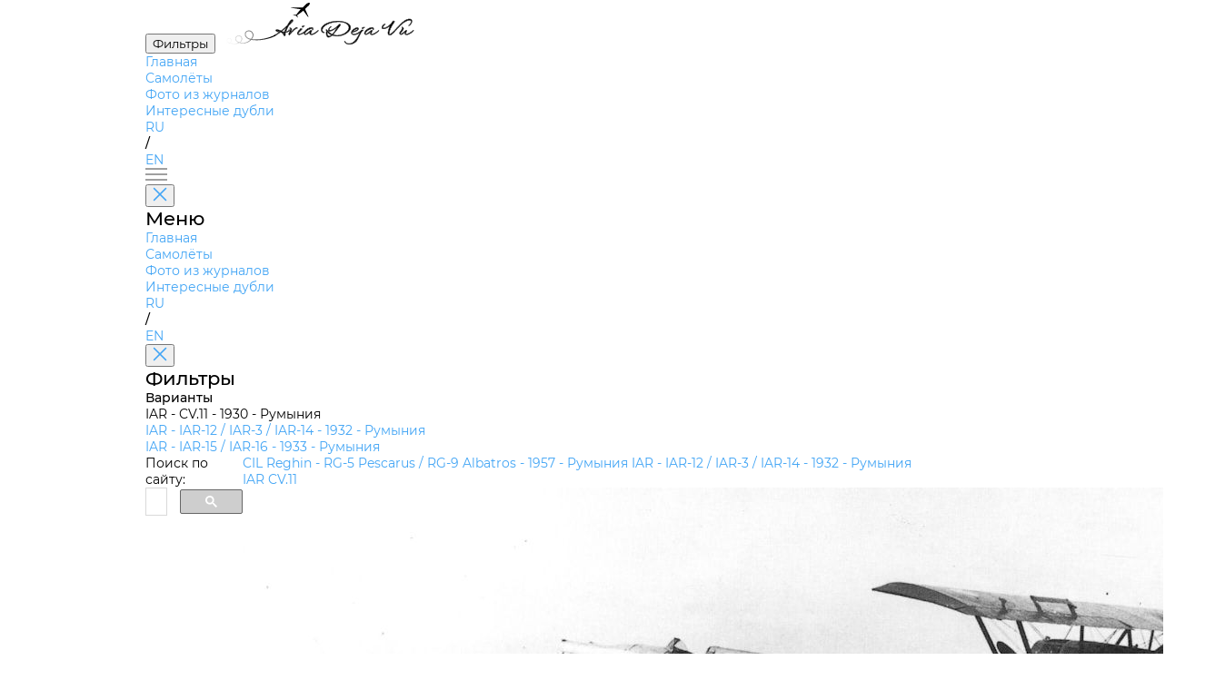

--- FILE ---
content_type: text/html; charset=utf-8
request_url: https://aviadejavu.ru/Site/Crafts/Craft34807.htm
body_size: 2564
content:
<!DOCTYPE html>
<html lang="en">

<head>
 <meta charset="UTF-8">
 <meta name="viewport" content="width=device-width, initial-scale=1.0">
 <title>IAR CV.11</title>
 <link rel="stylesheet" href="../pages/airplane/airplane.css">
 <link rel="stylesheet" href="../styles/fancybox.css">
 <link rel="icon" href="/favicon.ico">
<!-- Yandex.Metrika counter -->
<script type="text/javascript">
 (function(m,e,t,r,i,k,a){
 m[i]=m[i]||function(){(m[i].a=m[i].a||[]).push(arguments)};
 m[i].l=1*new Date();
 for (var j = 0; j < document.scripts.length; j++) {if (document.scripts[j].src === r) { return; }}
 k=e.createElement(t),a=e.getElementsByTagName(t)[0],k.async=1,k.src=r,a.parentNode.insertBefore(k,a)
 })(window, document,'script','https://mc.yandex.ru/metrika/tag.js', 'ym');

 ym(1602037, 'init', {clickmap:true, accurateTrackBounce:true, trackLinks:true});
</script>
<!-- /Yandex.Metrika counter -->
</head>

<body>
 <header>
 <button id="filters" class="outline-button md">
		<span class="ru">Фильтры</span>
		<span class="en" style="display:none">Filters</span>
	</button>
 <a class="en_href" href="/"><img id="logo" src="../assets/logo.svg" alt="AviaDejaVu"></a>
 <nav>
 <ul>
 <li><a class="en_href" href="/">
			<span class="ru">Главная</span>
			<span class="en" style="display:none">Main</span>
		</a></li>
 <li><a class="selected en_href" href="/Site/Indexes/Crafts1.htm">
			<span class="ru">Самолёты</span>
			<span class="en" style="display:none">Aircrafts</span>
		</a></li>
 <li><a class="en_href" href="/Site/Indexes/Arts2-1.htm">
			<span class="ru">Фото из журналов</span>
			<span class="en" style="display:none">Photos from magazines</span>
		</a></li>
 <li><a class="en_href" href="/Site/pages/interesting-doubles/interesting-doubles.html">
			<span class="ru">Интересные дубли</span>
			<span class="en" style="display:none">Interesting doubles</span>
		</a></li>
 </ul>
 </nav>
 <div id="languages">
	 	<a href="#" class="ru keep-hash selected">RU</a>
 	 	<a href="#" class="en keep-hash ruru" style="display:none">RU</a>
	 	<p>/</p>
 	 	<a href="#" class="en keep-hash selected" style="display:none">EN</a>
	 	<a href="#" class="ru keep-hash enen">EN</a>
 </div>
 <div id="burger-menu">
 <img src="../assets/burger-menu.svg" alt="burger-menu">
 </div>
 <aside id="mobile-menu">
 <button class="close-button" onclick="toggleMenu('mobile-menu')">
 <img src="../assets/close.svg" alt="close">
 </button>
 <h1>
		<span class="ru">Меню</span>
		<span class="en" style="display:none">Menu</span>
	 </h1>
 <nav>
 <ul>
 <li><a class="en_href" href="/">
			<span class="ru">Главная</span>
			<span class="en" style="display:none">Main</span>
		</a></li>
 <li><a class="selected en_href" href="/Site/Indexes/Crafts1.htm">
			<span class="ru">Самолёты</span>
			<span class="en" style="display:none">Aircrafts</span>
		</a></li>
 <li><a class="en_href" href="/Site/Indexes/Arts2-1.htm">
			<span class="ru">Фото из журналов</span>
			<span class="en" style="display:none">Photos from magazines</span>
		</a></li>
 <li><a class="en_href" href="/Site/pages/interesting-doubles/interesting-doubles.html">
			<span class="ru">Интересные дубли</span>
			<span class="en" style="display:none">Interesting doubles</span>
		</a></li>
 </ul>
 </nav>
 <div id="mobile-languages">
	 	<a href="#" class="ru keep-hash selected">RU</a>
 	 	<a href="#" class="en keep-hash ruru" style="display:none">RU</a>
	 	<p>/</p>
 	 	<a href="#" class="en keep-hash selected" style="display:none">EN</a>
	 	<a href="#" class="ru keep-hash enen">EN</a>
 </div>
 </aside>
 <aside id="filters-menu">
 <button class="close-button" onclick="toggleMenu('filters-menu')">
 <img src="../assets/close.svg" alt="close">
 </button>

 <div class="filters">
 <h1>
			<span class="ru">Фильтры</span>
			<span class="en" style="display:none">Filters</span>
		</h1>
		
 <div class="main-filter filter">
 <p>
			<span class="ru">Варианты</span>
			<span class="en" style="display:none">Variants</span>
		 </p>
 <ul>
		 
 <li class="selected">IAR - CV.11 - 1930 - <span class="ru">Румыния</span><span class="en" style="display:none">Romania</span></li>
		 
 <li><a class="en_href" href="Craft34809.htm">IAR - IAR-12 / IAR-3 / IAR-14 - 1932 - <span class="ru">Румыния</span><span class="en" style="display:none">Romania</span></a></li>
		 
 <li><a class="en_href" href="Craft26639.htm">IAR - IAR-15 / IAR-16 - 1933 - <span class="ru">Румыния</span><span class="en" style="display:none">Romania</span></a></li>
		 
 </ul>
 </div>
	 
 
 <div class="main-filter filter">
			
 </div>
 
 <div class="main-filter filter">
			
 </div>
 </div>
 </aside>
 </header>

 <main>
	<div id="search">
		<span class="ru">Поиск по сайту:</span>
		<span class="en" style="display:none">Search:</span>
<script async src="https://cse.google.com/cse.js?cx=partner-pub-7014018936006909:7096085321">
</script>
<div class="gcse-searchbox-only" data-resultsUrl="/search.htm"></div>
	</div>

 <div id="airplane-card" class="card">
 <div id="pagination">
 <a class="en_href" href="Craft33831.htm">CIL Reghin - RG-5 Pescarus / RG-9 Albatros - 1957 - <span class="ru">Румыния</span><span class="en" style="display:none">Romania</span></a>
 <a class="en_href" href="Craft34809.htm">IAR - IAR-12 / IAR-3 / IAR-14 - 1932 - <span class="ru">Румыния</span><span class="en" style="display:none">Romania</span></a>
 </div>
 <div id="main-info">
 <section id="airplane">
 <div id="left-side">
 <div id="names">
 <a class="name keep-hash">IAR CV.11</a>
 </div>
 <div id="info">
 <img src="../../Images6/AE/AE96-3/38-1.jpg" alt="airplane photo">
 <div id="text-info">
 <div id="header">
 <p>
					<span class="ru">Описание</span>
					<span class="en" style="display:none">Description</span>
				 </p>
 <div id="links">
 <a href="http://en.wikipedia.org/wiki/IAR_CV_11" target="_blank" rel="nofollow">Wiki</a>

 <a href="http://www.airwar.ru/enc/fww1/cv11.html" target="_blank" rel="nofollow"><span class="ru">УголокНеба</span><span class="en" style="display:none">Airwar</span></a>

					
 </div>
 </div>
 <p>
					<span class="ru">Страна</span>
					<span class="en" style="display:none">Country</span>: <span class="ru">Румыния</span><span class="en" style="display:none">Romania</span>
				</p>
 <p>
					<span class="ru">Год</span>
					<span class="en" style="display:none">Year</span>: 1930
				</p>
 <p>    </p>
				<p></p>
 <p></p>
 </div>
 </div>
 </div>
		 
 <div id="right-side" class="main-filter filter">
 	<p>
				<span class="ru">Варианты</span>
				<span class="en" style="display:none">Variants</span>
		 </p>
 <ul>
			
 <li class="selected">IAR - CV.11 - 1930 - <span class="ru">Румыния</span><span class="en" style="display:none">Romania</span></li>
			
 <li><a class="en_href" href="Craft34809.htm">IAR - IAR-12 / IAR-3 / IAR-14 - 1932 - <span class="ru">Румыния</span><span class="en" style="display:none">Romania</span></a></li>
		 
 <li><a class="en_href" href="Craft26639.htm">IAR - IAR-15 / IAR-16 - 1933 - <span class="ru">Румыния</span><span class="en" style="display:none">Romania</span></a></li>
		 
 </ul>
 </div>
		 
 </section>

 <section id="description">
		 
 <div id="right-side" class="main-filter filter">
			
 </div>
 </section>

 <section id="photos">
 <div id="left-side">
 <div id="header">
 <h2>
				<span class="ru">Фотографии</span>
				<span class="en" style="display:none">Photos</span>
			 </h2>
 </div>
<ul class="plane-versions active">

 <li class="plane-version">
 <div class="img-container">
				 <a class="en_fancy" href="../../Images6/AE/AE96-3/38-1.jpg" data-fancybox="gallery" 
					data-caption="&lt;a href=&quot;../Arts/Art8804.htm&quot;&gt;Air Enthusiast 1996-05 / D.Bernad - The First Twenty Five Years. Romanian Aircraft Production 1911-1935&lt;/a&gt;&lt;p&gt;The IAR CV.11 fighter was the first IAR design. Depicted is the second prototype, the CV.11 C1, during an aviation show held at Brasov, in the summer of 1931. At right, an IAR manufactured Potez 25 can be seen.&lt;p&gt;">
 <img src="../../Images6m/AE/AE96-3/38-1.jpg" alt="plane photo">
				 </a>
 </div>
 <div class="info">
 <h6><a class="en_href" href="../Arts/Art8804.htm">Air Enthusiast 1996-05 / D.Bernad - The First Twenty Five Years. Romanian Aircraft Production 1911-1935</a></h6>
				 
 <p>The IAR CV.11 fighter was the first IAR design. Depicted is the second prototype, the CV.11 C1, during an aviation show held at Brasov, in the summer of 1931. At right, an IAR manufactured Potez 25 can be seen.</p>
				 <p class="another-planes"><span class="ru">Другие самолёты на фотографии: </span><span class="en" style="display:none">Another planes on the photo: </span><a class="en_href" href="Craft26175.htm">Potez Potez 25 - <span class="ru">Франция</span><span class="en" style="display:none">France</span> - 1925</a></p>
 </div>
 </li>

 <li class="plane-version">
 <div class="img-container">
				 <a class="en_fancy" href="../../Images6/AE/AE96-3/48-1.jpg" data-fancybox="gallery" 
					data-caption="&lt;a href=&quot;../Arts/Art8804.htm&quot;&gt;Air Enthusiast 1996-05 / D.Bernad - The First Twenty Five Years. Romanian Aircraft Production 1911-1935&lt;/a&gt;&lt;p&gt;First prototype of the IAR CV.11 fighter in final stages of completion, in late 1930.&lt;p&gt;">
 <img src="../../Images6m/AE/AE96-3/48-1.jpg" alt="plane photo">
				 </a>
 </div>
 <div class="info">
 <h6><a class="en_href" href="../Arts/Art8804.htm">Air Enthusiast 1996-05 / D.Bernad - The First Twenty Five Years. Romanian Aircraft Production 1911-1935</a></h6>
				 
 <p>First prototype of the IAR CV.11 fighter in final stages of completion, in late 1930.</p>
				 
 </div>
 </li>

 </div>
 <div id="right-side" class="main-filter filter">
			
 </div>
 </section>
 </div>
 </main>
 
 <script src="../scripts/header.js"></script>
 <script src="../pages/airplane/airplane.js"></script>
 <script src="../scripts/keep-hash.js"></script>
 <script type="text/javascript" src="//aviadejavu.ru/Site/js/jquery-1.5.1.min.js"></script>
 <script type="text/javascript" src="//aviadejavu.ru/Site/js/ru-en.js"></script>
 <script type="text/javascript" src="//aviadejavu.ru/Site/js/fancybox.umd.js"></script>
 <script type="text/javascript" src="//aviadejavu.ru/Site/js/craft-new-x.js"></script>
</body>

</html>